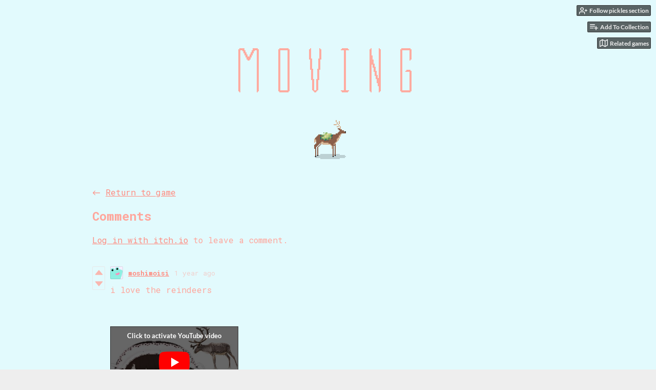

--- FILE ---
content_type: text/html
request_url: https://pickles-section.itch.io/moving/comments
body_size: 8555
content:
<!DOCTYPE HTML><html lang="en"><head><meta charset="UTF-8"/><meta content="#E2FAFD" name="theme-color"/><meta content="https://img.itch.zone/aW1hZ2UvMjI2MjIwLzEwNzIwMDcuZ2lm/originalm/B76kQv.gif" property="og:image"/><link href="https://img.itch.zone/aW1hZ2UvMjI2MjIwLzEwNzIwMDcuZ2lm/32x32%23/mczXuP.gif" rel="icon" type="image/gif"/><meta content="itch.io" property="og:site_name"/><meta content="4503599627724030" property="twitter:account_id"/><meta content="width=device-width, initial-scale=1" name="viewport"/><meta content="games/226220" name="itch:path"/><meta content="@itchio" name="twitter:site"/><meta content="Comments" name="twitter:title"/><meta content="Manipulate plants, parasitize deer, make flocks, fight monkeys. Play in your browser" name="twitter:description"/><meta content="summary_large_image" name="twitter:card"/><meta content="https://img.itch.zone/aW1hZ2UvMjI2MjIwLzEwNzIwMDcuZ2lm/508x254%23mb/HfCNA6.gif" property="twitter:image"/><meta content="@pickles_section" property="twitter:creator"/><meta content="https://pickles-section.itch.io/moving" name="twitter:url"/><title>Comments - MOVING by pickles section</title><meta name="csrf_token" value="WyJhOHAxIiwxNzY4OTE1NjA4LCJydkRaV1ZKdWhRTjg0WVgiXQ==.d2qDfbCWbtBqx3B2eJVw7HyWyhI=" /><link rel="stylesheet" href="https://static.itch.io/game.css?1768785863"/><script type="text/javascript">window.itchio_translations_url = 'https://static.itch.io/translations';</script><script src="https://static.itch.io/lib.min.js?1768785863" type="text/javascript"></script><script src="https://static.itch.io/bundle.min.js?1768785863" type="text/javascript"></script><script id="lib_react_src" data-src="https://static.itch.io/react.min.js?1768785863"></script><script src="https://static.itch.io/game.min.js?1768785863" type="text/javascript"></script><script type="text/javascript">I.current_user = null;I.subdomain = true;</script><script type="text/javascript">if (!window.location.hostname.match(/localhost/)) {      window.dataLayer = window.dataLayer || [];
      function gtag(){dataLayer.push(arguments);}
      gtag('js', new Date());
      gtag('config', "G-36R7NPBMLS", {});
      (function(d, t, s, m) {
        s = d.createElement(t);
        s.src = "https:\/\/www.googletagmanager.com\/gtag\/js?id=G-36R7NPBMLS";
        s.async = 1;
        m = d.getElementsByTagName(t)[0];
        m.parentNode.insertBefore(s, m);
      })(document, "script");
      }</script><style id="game_theme" type="text/css">:root{--itchio_ui_bg: #565a5b;--itchio_ui_bg_dark: #4f5455}.wrapper{--itchio_font_family: 'Roboto Mono';--itchio_bg_color: #E2FAFD;--itchio_bg2_color: rgba(226, 250, 253, 1);--itchio_bg2_sub: #c9e1e4;--itchio_text_color: #FFA69C;--itchio_link_color: #ff8c80;--itchio_border_color: #a3e6ee;--itchio_button_color: #ff8c80;--itchio_button_fg_color: #ffffff;--itchio_button_shadow_color: #e57266;background-color:#E2FAFD;/*! */  /* */}.inner_column{color:#FFA69C;font-family:'Roboto Mono',Lato,LatoExtended,sans-serif;background-color:rgba(226, 250, 253, 1)}.inner_column ::selection{color:#ffffff;background:#ff8c80}.inner_column ::-moz-selection{color:#ffffff;background:#ff8c80}.inner_column h1,.inner_column h2,.inner_column h3,.inner_column h4,.inner_column h5,.inner_column h6{font-family:'Roboto Mono';font-weight:bold;color:inherit}.inner_column a,.inner_column .footer a{color:#ff8c80}.inner_column .button,.inner_column .button:hover,.inner_column .button:active{background-color:#ff8c80;color:#ffffff;text-shadow:0 1px 0px #e57266}.inner_column hr{background-color:#a3e6ee}.inner_column table{border-color:#a3e6ee}.inner_column .redactor-box .redactor-toolbar li a{color:#ff8c80}.inner_column .redactor-box .redactor-toolbar li a:hover,.inner_column .redactor-box .redactor-toolbar li a:active,.inner_column .redactor-box .redactor-toolbar li a.redactor-act{background-color:#ff8c80 !important;color:#ffffff !important;text-shadow:0 1px 0px #e57266 !important}.inner_column .redactor-box .redactor-toolbar .re-button-tooltip{text-shadow:none}.game_frame{background:#c9e1e4;/*! */  /* */}.game_frame .embed_info{background-color:rgba(226, 250, 253, 0.85)}.game_loading .loader_bar .loader_bar_slider{background-color:#ff8c80}.view_game_page .reward_row,.view_game_page .bundle_row{border-color:#c9e1e4 !important}.view_game_page .game_info_panel_widget{background:rgba(201, 225, 228, 1)}.view_game_page .star_value .star_fill{color:#ff8c80}.view_game_page .rewards .quantity_input{background:rgba(249, 252, 252, 1);border-color:rgba(255, 166, 156, 0.5);color:#FFA69C}.view_game_page .right_col{display:none}.game_devlog_page li .meta_row .post_likes{border-color:#c9e1e4}.game_devlog_post_page .post_like_button{box-shadow:inset 0 0 0 1px #a3e6ee}.game_comments_widget .community_post .post_footer a,.game_comments_widget .community_post .post_footer .vote_btn,.game_comments_widget .community_post .post_header .post_date a,.game_comments_widget .community_post .post_header .edit_message{color:rgba(255, 166, 156, 0.5)}.game_comments_widget .community_post .reveal_full_post_btn{background:linear-gradient(to bottom, transparent, #E2FAFD 50%, #E2FAFD);color:#ff8c80}.game_comments_widget .community_post .post_votes{border-color:rgba(255, 166, 156, 0.2)}.game_comments_widget .community_post .post_votes .vote_btn:hover{background:rgba(255, 166, 156, 0.05)}.game_comments_widget .community_post .post_footer .vote_btn{border-color:rgba(255, 166, 156, 0.5)}.game_comments_widget .community_post .post_footer .vote_btn span{color:inherit}.game_comments_widget .community_post .post_footer .vote_btn:hover,.game_comments_widget .community_post .post_footer .vote_btn.voted{background-color:#ff8c80;color:#ffffff;text-shadow:0 1px 0px #e57266;border-color:#ff8c80}.game_comments_widget .form .redactor-box,.game_comments_widget .form .click_input,.game_comments_widget .form .forms_markdown_input_widget{border-color:rgba(255, 166, 156, 0.5);background:transparent}.game_comments_widget .form .redactor-layer,.game_comments_widget .form .redactor-toolbar,.game_comments_widget .form .click_input,.game_comments_widget .form .forms_markdown_input_widget{background:rgba(249, 252, 252, 1)}.game_comments_widget .form .forms_markdown_input_widget .markdown_toolbar button{color:inherit;opacity:0.6}.game_comments_widget .form .forms_markdown_input_widget .markdown_toolbar button:hover,.game_comments_widget .form .forms_markdown_input_widget .markdown_toolbar button:active{opacity:1;background-color:#ff8c80 !important;color:#ffffff !important;text-shadow:0 1px 0px #e57266 !important}.game_comments_widget .form .forms_markdown_input_widget .markdown_toolbar,.game_comments_widget .form .forms_markdown_input_widget li{border-color:rgba(255, 166, 156, 0.5)}.game_comments_widget .form textarea{border-color:rgba(255, 166, 156, 0.5);background:rgba(249, 252, 252, 1);color:inherit}.game_comments_widget .form .redactor-toolbar{border-color:rgba(255, 166, 156, 0.5)}.game_comments_widget .hint{color:rgba(255, 166, 156, 0.5)}.game_community_preview_widget .community_topic_row .topic_tag{background-color:#c9e1e4}.footer .svgicon,.view_game_page .more_information_toggle .svgicon{fill:#FFA69C !important}
</style><link href="https://fonts.googleapis.com/css?family=Roboto%20Mono%3A400%2C400italic%2C700%2C700italic" rel="stylesheet" type="text/css"/><link href="https://fonts.googleapis.com/css?family=Roboto%20Mono%3A400%2C400italic%2C700%2C700italic" rel="stylesheet" type="text/css"/></head><body class=" locale_en game_layout_widget layout_widget responsive no_theme_toggle" data-host="itch.io" data-page_name="game.comments"><ul id="user_tools" class="user_tools hidden"><li><a href="https://itch.io/login" data-user_id="984729" data-register_action="follow_user" data-follow_url="https://pickles-section.itch.io/-/follow?source=game" class="follow_user_btn action_btn" data-unfollow_url="https://pickles-section.itch.io/-/unfollow?source=game"><svg viewBox="0 0 24 24" stroke="currentColor" aria-hidden width="18" height="18" version="1.1" stroke-linejoin="round" stroke-linecap="round" fill="none" stroke-width="2" role="img" class="svgicon icon_user_plus on_follow"><path d="M16 21v-2a4 4 0 0 0-4-4H5a4 4 0 0 0-4 4v2"></path><circle cx="8.5" cy="7" r="4"></circle><line x1="20" y1="8" x2="20" y2="14"></line><line x1="23" y1="11" x2="17" y2="11"></line></svg><svg viewBox="0 0 24 24" stroke="currentColor" aria-hidden width="18" height="18" version="1.1" stroke-linejoin="round" stroke-linecap="round" fill="none" stroke-width="2" role="img" class="svgicon icon_user_check on_unfollow"><path d="M16 21v-2a4 4 0 0 0-4-4H5a4 4 0 0 0-4 4v2"></path><circle cx="8.5" cy="7" r="4"></circle><polyline points="17 11 19 13 23 9"></polyline></svg><span class="on_follow"><span class="full_label">Follow pickles section</span><span class="mobile_label">Follow</span></span><span class="on_unfollow"><span class="full_label">Following pickles section</span><span class="mobile_label">Following</span></span></a></li><li><a class="action_btn add_to_collection_btn" href="https://itch.io/login"><svg viewBox="0 0 24 24" stroke="currentColor" aria-hidden width="18" height="18" version="1.1" stroke-linejoin="round" stroke-linecap="round" fill="none" stroke-width="2" role="img" class="svgicon icon_collection_add2"><path d="M 1,6 H 14" /><path d="M 1,11 H 14" /><path d="m 1,16 h 9" /><path d="M 18,11 V 21" /><path d="M 13,16 H 23" /></svg><span class="full_label">Add To Collection</span><span class="mobile_label">Collection</span></a></li><li class="community_link"><a class="action_btn" href="https://pickles-section.itch.io/moving#comments"><svg viewBox="0 0 24 24" stroke="currentColor" aria-hidden width="18" height="18" version="1.1" stroke-linejoin="round" stroke-linecap="round" fill="none" stroke-width="2" role="img" class="svgicon icon_comment"><path d="M21 15a2 2 0 0 1-2 2H7l-4 4V5a2 2 0 0 1 2-2h14a2 2 0 0 1 2 2z" /></svg>Comments</a></li><li><a data-label="related_btn" href="https://itch.io/games-like/226220/moving" class="action_btn related_games_btn" target="_blank"><svg viewBox="0 0 24 24" stroke="currentColor" aria-hidden width="18" height="18" version="1.1" stroke-linejoin="round" stroke-linecap="round" fill="none" stroke-width="2" role="img" class="svgicon icon_map"><polygon points="1 6 1 22 8 18 16 22 23 18 23 2 16 6 8 2 1 6"></polygon><line x1="8" y1="2" x2="8" y2="18"></line><line x1="16" y1="6" x2="16" y2="22"></line></svg> <span class="full_label">Related games</span><span class="mobile_label">Related</span></a></li></ul><script type="text/javascript">new I.GameUserTools('#user_tools')</script><div id="wrapper" class="main wrapper"><div id="inner_column" class="inner_column size_large family_roboto-mono"><div id="header" class="header align_center has_image"><a href="https://pickles-section.itch.io/moving"><img src="https://img.itch.zone/aW1nLzEwNzIwMDguZ2lm/originalm/q3%2F5Cg.gif" alt="MOVING"/></a><h1 class="game_title" itemprop="name">MOVING</h1></div><div id="game_comments_3956876" class="game_comments_page page_widget base_widget"><p class="breadcrumbs"><a href="https://pickles-section.itch.io/moving">← <span class="text">Return to game</span></a></p><div id="game_comments_258795" class="game_comments_widget base_widget"><h2 id="comments">Comments</h2><p class="form_placeholder"><a data-register_action="comment" href="https://itch.io/login">Log in with itch.io</a> to leave a comment.</p><div id="community_topic_posts_972899" class="community_topic_posts_widget base_widget"><div id="community_post_list_5058090" class="community_post_list_widget base_widget"><div data-post="{&quot;id&quot;:9988174,&quot;user_id&quot;:3296411}" id="post-9988174" class="community_post has_vote_column"><div id="first-post" class="post_anchor"></div><div class="post_grid"><div class="post_votes"><a data-register_action="community_vote" title="Vote up" class="vote_up_btn vote_btn" href="https://itch.io/login"><svg viewBox="0 0 24 24" height="20" aria-hidden class="svgicon icon_vote_up" width="20" role="img" version="1.1"><polygon points="2 18 12 6 22 18" /></svg></a> <a data-register_action="community_vote" title="Vote down" class="vote_down_btn vote_btn" href="https://itch.io/login"><svg viewBox="0 0 24 24" height="20" aria-hidden class="svgicon icon_vote_down" width="20" role="img" version="1.1"><polygon points="2 6 12 18 22 6" /></svg></a></div><a class="avatar_container" href="https://itch.io/profile/moshimoisi"><div class="post_avatar" style="background-image: url(/static/images/frog-cyan.png)"></div></a><div class="post_header"><span class="post_author"><a href="https://itch.io/profile/moshimoisi">moshimoisi</a></span><span class="post_date" title="2024-05-26 20:45:06"><a href="https://itch.io/post/9988174">1 year ago</a></span><span class="vote_counts"></span></div><div class="post_content"><div dir="auto" class="post_body user_formatted"><p>i love the reindeers<br><br><br></p><div><button itchio aria-label="Click to activate YouTube embed" type="button" class="embed_preload youtube_preload" data-embed_code="&lt;iframe width=&quot;500&quot; height=&quot;281&quot; src=&quot;//www.youtube.com/embed/3lFCxFX_Xdg&quot; frameborder=&quot;0&quot; allowfullscreen=&quot;&quot;&gt;&lt;/iframe&gt;" style="width: 250px; height: 140px; background: url(https://i.ytimg.com/vi/3lFCxFX_Xdg/hqdefault.jpg) 50% 50% no-repeat; background-size: cover"></button></div></div><div class="post_footer"><a data-register_action="community_reply" class="post_action reply_btn" href="https://itch.io/login">Reply</a></div></div></div></div><div data-post="{&quot;id&quot;:9178584,&quot;user_id&quot;:1976639}" id="post-9178584" class="community_post has_vote_column"><div class="post_grid"><div class="post_votes"><a data-register_action="community_vote" title="Vote up" class="vote_up_btn vote_btn" href="https://itch.io/login"><svg viewBox="0 0 24 24" height="20" aria-hidden class="svgicon icon_vote_up" width="20" role="img" version="1.1"><polygon points="2 18 12 6 22 18" /></svg></a> <a data-register_action="community_vote" title="Vote down" class="vote_down_btn vote_btn" href="https://itch.io/login"><svg viewBox="0 0 24 24" height="20" aria-hidden class="svgicon icon_vote_down" width="20" role="img" version="1.1"><polygon points="2 6 12 18 22 6" /></svg></a></div><a class="avatar_container" href="https://itch.io/profile/talonoblivion"><div class="post_avatar" style="background-image: url(/static/images/frog-blue.png)"></div></a><div class="post_header"><span class="post_author"><a href="https://itch.io/profile/talonoblivion">talon.oblivion</a></span><span class="post_date" title="2024-01-11 03:29:51"><a href="https://itch.io/post/9178584">2 years ago</a></span><span class="vote_counts"></span></div><div class="post_content"><div dir="auto" class="post_body user_formatted"><p>Such a sweet experience &lt;3</p></div><div class="post_footer"><a data-register_action="community_reply" class="post_action reply_btn" href="https://itch.io/login">Reply</a></div></div></div></div><div data-post="{&quot;id&quot;:2221951,&quot;user_id&quot;:3615405}" id="post-2221951" class="community_post has_vote_column"><div class="post_grid"><div class="post_votes"><a data-register_action="community_vote" title="Vote up" class="vote_up_btn vote_btn" href="https://itch.io/login"><svg viewBox="0 0 24 24" height="20" aria-hidden class="svgicon icon_vote_up" width="20" role="img" version="1.1"><polygon points="2 18 12 6 22 18" /></svg></a> <a data-register_action="community_vote" title="Vote down" class="vote_down_btn vote_btn" href="https://itch.io/login"><svg viewBox="0 0 24 24" height="20" aria-hidden class="svgicon icon_vote_down" width="20" role="img" version="1.1"><polygon points="2 6 12 18 22 6" /></svg></a></div><a class="avatar_container" href="https://itch.io/profile/techbros"><div class="post_avatar" style="background-image: url(https://img.itch.zone/aW1nLzQ4NzEwNjMucG5n/25x25%23/1DPJU6.png)"></div></a><div class="post_header"><span class="post_author"><a href="https://itch.io/profile/techbros">Techbro</a></span><span class="post_date" title="2020-11-21 17:08:44"><a href="https://itch.io/post/2221951">5 years ago</a></span><span class="vote_counts"><span class="upvotes">(+1)</span></span></div><div class="post_content"><div dir="auto" class="post_body user_formatted"><p>Dam I dont know why this game got me in a good mood thumbs up for you</p></div><div class="post_footer"><a data-register_action="community_reply" class="post_action reply_btn" href="https://itch.io/login">Reply</a></div></div></div></div><div data-post="{&quot;id&quot;:1950665,&quot;user_id&quot;:1117250}" id="post-1950665" class="community_post has_vote_column"><div class="post_grid"><div class="post_votes"><a data-register_action="community_vote" title="Vote up" class="vote_up_btn vote_btn" href="https://itch.io/login"><svg viewBox="0 0 24 24" height="20" aria-hidden class="svgicon icon_vote_up" width="20" role="img" version="1.1"><polygon points="2 18 12 6 22 18" /></svg></a> <a data-register_action="community_vote" title="Vote down" class="vote_down_btn vote_btn" href="https://itch.io/login"><svg viewBox="0 0 24 24" height="20" aria-hidden class="svgicon icon_vote_down" width="20" role="img" version="1.1"><polygon points="2 6 12 18 22 6" /></svg></a></div><a class="avatar_container" href="https://itch.io/profile/cinekid"><div class="post_avatar" style="background-image: url(/static/images/frog.png)"></div></a><div class="post_header"><span class="post_author"><a href="https://itch.io/profile/cinekid">Cinekid</a></span><span class="post_date" title="2020-08-31 16:30:44"><a href="https://itch.io/post/1950665">5 years ago</a></span><span class="vote_counts"><span class="upvotes">(+1)</span></span></div><div class="post_content"><div dir="auto" class="post_body user_formatted"><p>Hi, is there any way I can get in touch with you? Would like to show this game at my festival. I can be reached at w.janssen@cinekid.nl Hope to hear from you</p></div><div class="post_footer"><a data-register_action="community_reply" class="post_action reply_btn" href="https://itch.io/login">Reply</a></div></div></div></div><div data-post="{&quot;id&quot;:885965,&quot;user_id&quot;:138960}" id="post-885965" class="community_post has_vote_column"><div class="post_grid"><div class="post_votes"><a data-register_action="community_vote" title="Vote up" class="vote_up_btn vote_btn" href="https://itch.io/login"><svg viewBox="0 0 24 24" height="20" aria-hidden class="svgicon icon_vote_up" width="20" role="img" version="1.1"><polygon points="2 18 12 6 22 18" /></svg></a> <a data-register_action="community_vote" title="Vote down" class="vote_down_btn vote_btn" href="https://itch.io/login"><svg viewBox="0 0 24 24" height="20" aria-hidden class="svgicon icon_vote_down" width="20" role="img" version="1.1"><polygon points="2 6 12 18 22 6" /></svg></a></div><a class="avatar_container" href="https://itch.io/profile/komehara"><div class="post_avatar" style="background-image: url(https://img.itch.zone/aW1nLzE5ODYzNzYuanBlZw==/25x25%23/MM8B2O.jpeg)"></div></a><div class="post_header"><span class="post_author"><a href="https://itch.io/profile/komehara">komehara</a></span><span class="post_date" title="2019-08-09 15:52:43"><a href="https://itch.io/post/885965">6 years ago</a></span><span class="vote_counts"><span class="upvotes">(+2)</span></span></div><div class="post_content"><div dir="auto" class="post_body user_formatted"><p>Nice work!</p><p>Behind the narrative scene I saw a small RTS/tactical aspect in the management of deers and the &quot;fights&quot;. I managed to spare more deers by quickly running away from the spear and target the monkeys near the edge of the screen (the GIF shows this a little already).<br></p></div><div class="post_footer"><a data-register_action="community_reply" class="post_action reply_btn" href="https://itch.io/login">Reply</a></div></div></div></div><div data-post="{&quot;id&quot;:380636,&quot;user_id&quot;:570523}" id="post-380636" class="community_post has_vote_column"><div class="post_grid"><div class="post_votes"><a data-register_action="community_vote" title="Vote up" class="vote_up_btn vote_btn" href="https://itch.io/login"><svg viewBox="0 0 24 24" height="20" aria-hidden class="svgicon icon_vote_up" width="20" role="img" version="1.1"><polygon points="2 18 12 6 22 18" /></svg></a> <a data-register_action="community_vote" title="Vote down" class="vote_down_btn vote_btn" href="https://itch.io/login"><svg viewBox="0 0 24 24" height="20" aria-hidden class="svgicon icon_vote_down" width="20" role="img" version="1.1"><polygon points="2 6 12 18 22 6" /></svg></a></div><a class="avatar_container" href="https://itch.io/profile/mrbobbly"><div class="post_avatar" style="background-image: url(https://img.itch.zone/aW1nLzEzNjA5Mzk0LnBuZw==/25x25%23/uzjPQe.png)"></div></a><div class="post_header"><span class="post_author"><a href="https://itch.io/profile/mrbobbly">MrBobbly</a></span><span class="post_date" title="2018-03-15 22:17:35"><a href="https://itch.io/post/380636">7 years ago</a></span><span class="vote_counts"></span></div><div class="post_content"><div dir="auto" class="post_body user_formatted"><p>What a cool game. It was so peaceful and relaxing, yet violent!</p><p></p><div><button itchio aria-label="Click to activate YouTube embed" type="button" class="embed_preload youtube_preload" data-embed_code="&lt;iframe width=&quot;500&quot; height=&quot;281&quot; src=&quot;//www.youtube.com/embed/lPYLOC_XyZs&quot; frameborder=&quot;0&quot; allowfullscreen=&quot;&quot;&gt;&lt;/iframe&gt;" style="width: 250px; height: 140px; background: url(https://i.ytimg.com/vi/lPYLOC_XyZs/hqdefault.jpg) 50% 50% no-repeat; background-size: cover"></button></div></div><div class="post_footer"><a data-register_action="community_reply" class="post_action reply_btn" href="https://itch.io/login">Reply</a></div></div></div></div><div data-post="{&quot;id&quot;:380028,&quot;user_id&quot;:310}" id="post-380028" class="community_post has_replies has_vote_column"><div class="post_grid"><div class="post_votes"><a data-register_action="community_vote" title="Vote up" class="vote_up_btn vote_btn" href="https://itch.io/login"><svg viewBox="0 0 24 24" height="20" aria-hidden class="svgicon icon_vote_up" width="20" role="img" version="1.1"><polygon points="2 18 12 6 22 18" /></svg></a> <a data-register_action="community_vote" title="Vote down" class="vote_down_btn vote_btn" href="https://itch.io/login"><svg viewBox="0 0 24 24" height="20" aria-hidden class="svgicon icon_vote_down" width="20" role="img" version="1.1"><polygon points="2 6 12 18 22 6" /></svg></a></div><a class="avatar_container" href="https://itch.io/profile/tinyworlds"><div class="post_avatar" style="background-image: url(https://img.itch.zone/aW1nLzY3NTMzNzYucG5n/25x25%23/EME71d.png)"></div></a><div class="post_header"><span class="post_author"><a href="https://itch.io/profile/tinyworlds">Tiny Worlds</a></span><span class="post_date" title="2018-03-14 21:20:41"><a href="https://itch.io/post/380028">7 years ago</a></span><span class="vote_counts"></span></div><div class="post_content"><div dir="auto" class="post_body user_formatted"><p>Beautiful game! It&#x27;s just my interpretation, but it felt like the game described our relationship with nature, how we destroy it&#x27;s balance.</p></div><div class="post_footer"><a data-register_action="community_reply" class="post_action reply_btn" href="https://itch.io/login">Reply</a></div></div></div></div><div class="community_post_replies top_level_replies"><div data-post="{&quot;id&quot;:564990,&quot;user_id&quot;:215459}" id="post-564990" class="community_post is_deleted disabled deleted has_vote_column is_reply"><div class="post_grid"><div class="post_votes"><a data-register_action="community_vote" title="Vote up" class="vote_up_btn vote_btn" href="https://itch.io/login"><svg viewBox="0 0 24 24" height="20" aria-hidden class="svgicon icon_vote_up" width="20" role="img" version="1.1"><polygon points="2 18 12 6 22 18" /></svg></a> <a data-register_action="community_vote" title="Vote down" class="vote_down_btn vote_btn" href="https://itch.io/login"><svg viewBox="0 0 24 24" height="20" aria-hidden class="svgicon icon_vote_down" width="20" role="img" version="1.1"><polygon points="2 6 12 18 22 6" /></svg></a></div><div class="avatar_container"><div class="post_avatar" style="background-image: url(https://static.itch.io/images/frog-sad.svg)"></div></div><div class="post_header"><span class="post_author"><strong class="name_placeholder">Deleted post</strong></span><span class="post_date" title="2018-10-09 08:18:50"><a href="https://itch.io/post/564990">7 years ago</a></span></div><div class="post_content"><div class="post_body"><em class="deleted_message">Deleted <span class="2018-10-21 05:14:39">7 years ago</span></em></div><div class="post_footer"><a data-register_action="community_reply" class="post_action reply_btn" href="https://itch.io/login">Reply</a></div></div></div></div></div><div data-post="{&quot;id&quot;:378906,&quot;user_id&quot;:183171}" id="post-378906" class="community_post has_vote_column"><div class="post_grid"><div class="post_votes"><a data-register_action="community_vote" title="Vote up" class="vote_up_btn vote_btn" href="https://itch.io/login"><svg viewBox="0 0 24 24" height="20" aria-hidden class="svgicon icon_vote_up" width="20" role="img" version="1.1"><polygon points="2 18 12 6 22 18" /></svg></a> <a data-register_action="community_vote" title="Vote down" class="vote_down_btn vote_btn" href="https://itch.io/login"><svg viewBox="0 0 24 24" height="20" aria-hidden class="svgicon icon_vote_down" width="20" role="img" version="1.1"><polygon points="2 6 12 18 22 6" /></svg></a></div><a class="avatar_container" href="https://itch.io/profile/pecanyoutube"><div class="post_avatar" style="background-image: url(https://img.itch.zone/aW1nLzExMjgwODkzLnBuZw==/25x25%23/sxvLy6.png)"></div></a><div class="post_header"><span class="post_author"><a href="https://itch.io/profile/pecanyoutube">Pecanyoutube</a></span><span class="post_date" title="2018-03-13 02:16:10"><a href="https://itch.io/post/378906">7 years ago</a></span><span class="vote_counts"></span></div><div class="post_content"><div dir="auto" class="post_body user_formatted"><p>Really cool idea for a game! Really cool art and music even though the game itself was very evil lol those poor deer...&nbsp;</p><div><button itchio aria-label="Click to activate YouTube embed" type="button" class="embed_preload youtube_preload" data-embed_code="&lt;iframe width=&quot;500&quot; height=&quot;281&quot; src=&quot;//www.youtube.com/embed/3Dm-pnIjwo4&quot; frameborder=&quot;0&quot; allowfullscreen=&quot;&quot;&gt;&lt;/iframe&gt;" style="width: 250px; height: 140px; background: url(https://i.ytimg.com/vi/3Dm-pnIjwo4/hqdefault.jpg) 50% 50% no-repeat; background-size: cover"></button></div></div><div class="post_footer"><a data-register_action="community_reply" class="post_action reply_btn" href="https://itch.io/login">Reply</a></div></div></div></div><div data-post="{&quot;id&quot;:372058,&quot;user_id&quot;:979217}" id="post-372058" class="community_post has_vote_column"><div class="post_grid"><div class="post_votes"><a data-register_action="community_vote" title="Vote up" class="vote_up_btn vote_btn" href="https://itch.io/login"><svg viewBox="0 0 24 24" height="20" aria-hidden class="svgicon icon_vote_up" width="20" role="img" version="1.1"><polygon points="2 18 12 6 22 18" /></svg></a> <a data-register_action="community_vote" title="Vote down" class="vote_down_btn vote_btn" href="https://itch.io/login"><svg viewBox="0 0 24 24" height="20" aria-hidden class="svgicon icon_vote_down" width="20" role="img" version="1.1"><polygon points="2 6 12 18 22 6" /></svg></a></div><a class="avatar_container" href="https://itch.io/profile/gubbz"><div class="post_avatar" style="background-image: url(/static/images/frog-red.png)"></div></a><div class="post_header"><span class="post_author"><a href="https://itch.io/profile/gubbz">Gubbz</a></span><span class="post_date" title="2018-03-04 00:56:59"><a href="https://itch.io/post/372058">7 years ago</a></span><span class="vote_counts"><span class="upvotes">(+1)</span></span></div><div class="post_content"><div dir="auto" class="post_body user_formatted"><p>I loved this! It was a beautiful game and very easy to play. I liked how everything tied itself together at the end. Nearly got me there :)&nbsp;</p><div><button itchio aria-label="Click to activate YouTube embed" type="button" class="embed_preload youtube_preload" data-embed_code="&lt;iframe width=&quot;500&quot; height=&quot;281&quot; src=&quot;//www.youtube.com/embed/hdDANKD9lNc&quot; frameborder=&quot;0&quot; allowfullscreen=&quot;&quot;&gt;&lt;/iframe&gt;" style="width: 250px; height: 140px; background: url(https://i.ytimg.com/vi/hdDANKD9lNc/hqdefault.jpg) 50% 50% no-repeat; background-size: cover"></button></div></div><div class="post_footer"><a data-register_action="community_reply" class="post_action reply_btn" href="https://itch.io/login">Reply</a></div></div></div></div><div data-post="{&quot;id&quot;:370655,&quot;user_id&quot;:997301}" id="post-370655" class="community_post has_vote_column"><div class="post_grid"><div class="post_votes"><a data-register_action="community_vote" title="Vote up" class="vote_up_btn vote_btn" href="https://itch.io/login"><svg viewBox="0 0 24 24" height="20" aria-hidden class="svgicon icon_vote_up" width="20" role="img" version="1.1"><polygon points="2 18 12 6 22 18" /></svg></a> <a data-register_action="community_vote" title="Vote down" class="vote_down_btn vote_btn" href="https://itch.io/login"><svg viewBox="0 0 24 24" height="20" aria-hidden class="svgicon icon_vote_down" width="20" role="img" version="1.1"><polygon points="2 6 12 18 22 6" /></svg></a></div><a class="avatar_container" href="https://itch.io/profile/tryme2004"><div class="post_avatar" style="background-image: url(/static/images/frog-cyan.png)"></div></a><div class="post_header"><span class="post_author"><a href="https://itch.io/profile/tryme2004">tryme2004</a></span><span class="post_date" title="2018-03-01 23:19:12"><a href="https://itch.io/post/370655">7 years ago</a></span><span class="vote_counts"><span class="upvotes">(+1)</span></span></div><div class="post_content"><div dir="auto" class="post_body user_formatted"><p>Wonderfully put together. I enjoyed the simple story, and how it all came together in the end - in this sort of time-loop. The art style is beautiful, and I liked the moderate controls to join the two together. Overall, I would say this game is very well done, and I loved this game. I recommend anyone who is to come across this game.. play it.</p></div><div class="post_footer"><a data-register_action="community_reply" class="post_action reply_btn" href="https://itch.io/login">Reply</a></div></div></div></div><div data-post="{&quot;id&quot;:370580,&quot;user_id&quot;:689390}" id="post-370580" class="community_post has_vote_column"><div class="post_grid"><div class="post_votes"><a data-register_action="community_vote" title="Vote up" class="vote_up_btn vote_btn" href="https://itch.io/login"><svg viewBox="0 0 24 24" height="20" aria-hidden class="svgicon icon_vote_up" width="20" role="img" version="1.1"><polygon points="2 18 12 6 22 18" /></svg></a> <a data-register_action="community_vote" title="Vote down" class="vote_down_btn vote_btn" href="https://itch.io/login"><svg viewBox="0 0 24 24" height="20" aria-hidden class="svgicon icon_vote_down" width="20" role="img" version="1.1"><polygon points="2 6 12 18 22 6" /></svg></a></div><a class="avatar_container" href="https://itch.io/profile/lotophagia"><div class="post_avatar" style="background-image: url(/static/images/frog.png)"></div></a><div class="post_header"><span class="post_author"><a href="https://itch.io/profile/lotophagia">Lotophagia</a></span><span class="post_date" title="2018-03-01 21:21:12"><a href="https://itch.io/post/370580">7 years ago</a></span><span class="vote_counts"><span class="upvotes">(+1)</span></span></div><div class="post_content"><div dir="auto" class="post_body user_formatted"><p>A very beautiful game, with an interesting look at nature and how it can work... I get reminded of some aspects of the show Mushi-shi, in terms of how it&#x27;s adressed and the use of parasitic plants? Not shown as necessarily a scary or bad thing but just... hey, here&#x27;s how nature works, and it has its own sort of beauty to it. It&#x27;s very thoughtful, and I enjoyed it a lot!<br></p></div><div class="post_footer"><a data-register_action="community_reply" class="post_action reply_btn" href="https://itch.io/login">Reply</a></div></div></div></div><div data-post="{&quot;id&quot;:369957,&quot;user_id&quot;:879732}" id="post-369957" class="community_post has_vote_column"><div class="post_grid"><div class="post_votes"><a data-register_action="community_vote" title="Vote up" class="vote_up_btn vote_btn" href="https://itch.io/login"><svg viewBox="0 0 24 24" height="20" aria-hidden class="svgicon icon_vote_up" width="20" role="img" version="1.1"><polygon points="2 18 12 6 22 18" /></svg></a> <a data-register_action="community_vote" title="Vote down" class="vote_down_btn vote_btn" href="https://itch.io/login"><svg viewBox="0 0 24 24" height="20" aria-hidden class="svgicon icon_vote_down" width="20" role="img" version="1.1"><polygon points="2 6 12 18 22 6" /></svg></a></div><a class="avatar_container" href="https://itch.io/profile/izached"><div class="post_avatar" style="background-image: url(https://img.itch.zone/aW1hZ2UyL3VzZXIvODc5NzMyLzk1MDI4OS5wbmc=/25x25%23/pWVQ8R.png)"></div></a><div class="post_header"><span class="post_author"><a href="https://itch.io/profile/izached">iZached</a></span><span class="post_date" title="2018-03-01 04:50:18"><a href="https://itch.io/post/369957">7 years ago</a></span><span class="vote_counts"><span class="upvotes">(+1)</span></span></div><div class="post_content"><div dir="auto" class="post_body user_formatted"><p>I made a video of it (3:22) and I liked it. It is pretty good-looking, the colors are just mixed very well, and the gaming art is entertaining! With the music and everything, it is really smooth.</p><p></p><div><button itchio aria-label="Click to activate YouTube embed" type="button" class="embed_preload youtube_preload" data-embed_code="&lt;iframe width=&quot;500&quot; height=&quot;281&quot; src=&quot;//www.youtube.com/embed/tm-LK2F5WL4&quot; frameborder=&quot;0&quot; allowfullscreen=&quot;&quot;&gt;&lt;/iframe&gt;" style="width: 250px; height: 140px; background: url(https://i.ytimg.com/vi/tm-LK2F5WL4/hqdefault.jpg) 50% 50% no-repeat; background-size: cover"></button></div></div><div class="post_footer"><a data-register_action="community_reply" class="post_action reply_btn" href="https://itch.io/login">Reply</a></div></div></div></div><div data-post="{&quot;id&quot;:367446,&quot;user_id&quot;:980841}" id="post-367446" class="community_post has_vote_column"><div class="post_grid"><div class="post_votes"><a data-register_action="community_vote" title="Vote up" class="vote_up_btn vote_btn" href="https://itch.io/login"><svg viewBox="0 0 24 24" height="20" aria-hidden class="svgicon icon_vote_up" width="20" role="img" version="1.1"><polygon points="2 18 12 6 22 18" /></svg></a> <a data-register_action="community_vote" title="Vote down" class="vote_down_btn vote_btn" href="https://itch.io/login"><svg viewBox="0 0 24 24" height="20" aria-hidden class="svgicon icon_vote_down" width="20" role="img" version="1.1"><polygon points="2 6 12 18 22 6" /></svg></a></div><a class="avatar_container" href="https://itch.io/profile/dumpling-buddies"><div class="post_avatar" style="background-image: url(https://img.itch.zone/aW1hZ2UyL3VzZXIvOTgwODQxLzEwNjU4NjMuanBn/25x25%23/EEdkMB.jpg)"></div></a><div class="post_header"><span class="post_author"><a href="https://itch.io/profile/dumpling-buddies">dumpling buddies</a></span><span class="post_date" title="2018-02-26 01:00:36"><a href="https://itch.io/post/367446">7 years ago</a></span><span class="vote_counts"><span class="upvotes">(+1)</span></span></div><div class="post_content"><div dir="auto" class="post_body user_formatted"><p>The styling of the game is so pretty and with the soundtrack to accompany the play is just wonderful and soothing, keep up the good work ;))</p></div><div class="post_footer"><a data-register_action="community_reply" class="post_action reply_btn" href="https://itch.io/login">Reply</a></div></div></div></div><div data-post="{&quot;id&quot;:366260,&quot;user_id&quot;:567360}" id="post-366260" class="community_post has_vote_column"><div class="post_grid"><div class="post_votes"><a data-register_action="community_vote" title="Vote up" class="vote_up_btn vote_btn" href="https://itch.io/login"><svg viewBox="0 0 24 24" height="20" aria-hidden class="svgicon icon_vote_up" width="20" role="img" version="1.1"><polygon points="2 18 12 6 22 18" /></svg></a> <a data-register_action="community_vote" title="Vote down" class="vote_down_btn vote_btn" href="https://itch.io/login"><svg viewBox="0 0 24 24" height="20" aria-hidden class="svgicon icon_vote_down" width="20" role="img" version="1.1"><polygon points="2 6 12 18 22 6" /></svg></a></div><a class="avatar_container" href="https://itch.io/profile/four-mile-circus"><div class="post_avatar" style="background-image: url(https://img.itch.zone/aW1hZ2UyL3VzZXIvNTY3MzYwLzY4NjQ1Ni5qcGc=/25x25%23/TyuJ0q.jpg)"></div></a><div class="post_header"><span class="post_author"><a href="https://itch.io/profile/four-mile-circus">Four Mile Circus</a></span><span class="post_date" title="2018-02-24 12:00:44"><a href="https://itch.io/post/366260">7 years ago</a></span><span class="vote_counts"><span class="upvotes">(+1)</span><span class="downvotes">(-2)</span></span></div><div class="post_content"><div dir="auto" class="post_body user_formatted"><p>Hello again, i review games that I&nbsp;like on Itch each week and included your game in this weeks episode, I hope you don&#x27;t mind, thanks again!</p><p></p><div><button itchio aria-label="Click to activate YouTube embed" type="button" class="embed_preload youtube_preload" data-embed_code="&lt;iframe width=&quot;500&quot; height=&quot;281&quot; src=&quot;//www.youtube.com/embed/ZTDpM8FYKwM&quot; frameborder=&quot;0&quot; allowfullscreen=&quot;&quot;&gt;&lt;/iframe&gt;" style="width: 250px; height: 140px; background: url(https://i.ytimg.com/vi/ZTDpM8FYKwM/hqdefault.jpg) 50% 50% no-repeat; background-size: cover"></button></div></div><div class="post_footer"><a data-register_action="community_reply" class="post_action reply_btn" href="https://itch.io/login">Reply</a></div></div></div></div><div data-post="{&quot;id&quot;:363932,&quot;user_id&quot;:567360}" id="post-363932" class="community_post has_replies has_vote_column"><div id="last-post" class="post_anchor"></div><div class="post_grid"><div class="post_votes"><a data-register_action="community_vote" title="Vote up" class="vote_up_btn vote_btn" href="https://itch.io/login"><svg viewBox="0 0 24 24" height="20" aria-hidden class="svgicon icon_vote_up" width="20" role="img" version="1.1"><polygon points="2 18 12 6 22 18" /></svg></a> <a data-register_action="community_vote" title="Vote down" class="vote_down_btn vote_btn" href="https://itch.io/login"><svg viewBox="0 0 24 24" height="20" aria-hidden class="svgicon icon_vote_down" width="20" role="img" version="1.1"><polygon points="2 6 12 18 22 6" /></svg></a></div><a class="avatar_container" href="https://itch.io/profile/four-mile-circus"><div class="post_avatar" style="background-image: url(https://img.itch.zone/aW1hZ2UyL3VzZXIvNTY3MzYwLzY4NjQ1Ni5qcGc=/25x25%23/TyuJ0q.jpg)"></div></a><div class="post_header"><span class="post_author"><a href="https://itch.io/profile/four-mile-circus">Four Mile Circus</a></span><span class="post_date" title="2018-02-20 21:38:27"><a href="https://itch.io/post/363932">7 years ago</a></span><span class="vote_counts"><span class="upvotes">(+2)</span><span class="downvotes">(-1)</span></span></div><div class="post_content"><div dir="auto" class="post_body user_formatted"><p>Beautiful game, i love the idea behind it and the styling of the game, music goes perfectly too. Thanks!</p></div><div class="post_footer"><a data-register_action="community_reply" class="post_action reply_btn" href="https://itch.io/login">Reply</a></div></div></div></div><div class="community_post_replies top_level_replies"><div data-post="{&quot;id&quot;:364237,&quot;user_id&quot;:984729}" id="post-364237" class="community_post has_replies has_vote_column is_reply"><div class="post_grid"><div class="post_votes"><a data-register_action="community_vote" title="Vote up" class="vote_up_btn vote_btn" href="https://itch.io/login"><svg viewBox="0 0 24 24" height="20" aria-hidden class="svgicon icon_vote_up" width="20" role="img" version="1.1"><polygon points="2 18 12 6 22 18" /></svg></a> <a data-register_action="community_vote" title="Vote down" class="vote_down_btn vote_btn" href="https://itch.io/login"><svg viewBox="0 0 24 24" height="20" aria-hidden class="svgicon icon_vote_down" width="20" role="img" version="1.1"><polygon points="2 6 12 18 22 6" /></svg></a></div><a class="avatar_container" href="https://itch.io/profile/pickles-section"><div class="post_avatar" style="background-image: url(https://img.itch.zone/aW1hZ2UyL3VzZXIvOTg0NzI5LzEwNzE5MzIucG5n/25x25%23/DoeuTd.png)"></div></a><div class="post_header"><span class="post_author"><a href="https://itch.io/profile/pickles-section">pickles section</a></span><span class="post_date" title="2018-02-21 06:43:50"><a href="https://itch.io/post/364237">7 years ago</a></span><span class="vote_counts"><span class="upvotes">(+1)</span></span></div><div class="post_content"><div dir="auto" class="post_body user_formatted"><p>Thanks! Very glad!</p></div><div class="post_footer"><a data-register_action="community_reply" class="post_action reply_btn" href="https://itch.io/login">Reply</a></div></div></div></div><div class="community_post_replies"><div data-post="{&quot;id&quot;:368363,&quot;user_id&quot;:127561}" id="post-368363" class="community_post has_vote_column is_reply"><div class="post_grid"><div class="post_votes"><a data-register_action="community_vote" title="Vote up" class="vote_up_btn vote_btn" href="https://itch.io/login"><svg viewBox="0 0 24 24" height="20" aria-hidden class="svgicon icon_vote_up" width="20" role="img" version="1.1"><polygon points="2 18 12 6 22 18" /></svg></a> <a data-register_action="community_vote" title="Vote down" class="vote_down_btn vote_btn" href="https://itch.io/login"><svg viewBox="0 0 24 24" height="20" aria-hidden class="svgicon icon_vote_down" width="20" role="img" version="1.1"><polygon points="2 6 12 18 22 6" /></svg></a></div><a class="avatar_container" href="https://itch.io/profile/the-squirrel-reviews"><div class="post_avatar" style="background-image: url(https://img.itch.zone/aW1hZ2UyL3VzZXIvMTI3NTYxLzEwNzU4OTUucG5n/25x25%23/n1x2aG.png)"></div></a><div class="post_header"><span class="post_author"><a href="https://itch.io/profile/the-squirrel-reviews">The Squirrel Reviews</a></span><span class="post_date" title="2018-02-27 15:08:58"><a href="https://itch.io/post/368363">7 years ago</a></span> <span class="edit_message">(2 edits)</span> <span class="vote_counts"></span></div><div class="post_content"><div dir="auto" class="post_body user_formatted"><p>Hello I am Joshua W. from <a href="http://thesquirrelreviews.com" rel="nofollow noopener" referrerpolicy="origin">the Squirrel Reviews</a>. I was hoping to review this game for our new Indie game Spotlight. I love your game and would like to ask you to send me some in game screen shots so I could include them in the review.&nbsp;</p>
<p>Thanks,</p><p>P.S. my email is admin@thesquirrelreviews.com</p>
<p>Joshua W.</p></div><div class="post_footer"><a data-register_action="community_reply" class="post_action reply_btn" href="https://itch.io/login">Reply</a></div></div></div></div></div></div><script id="vote_counts_tpl" type="text/template"><% if (up_score > 0) { %><span class="upvotes">(+{{up_score}})</span><% } %><% if (down_score > 0) { %><span class="downvotes">(-{{down_score}})</span><% } %></script></div></div></div></div><div id="view_game_footer" class="footer"><a class="icon_logo" href="https://itch.io/"><svg viewBox="0 0 262.728 235.452" height="17" aria-hidden class="svgicon icon_itchio_new" width="20" role="img" version="1.1"><path d="M31.99 1.365C21.287 7.72.2 31.945 0 38.298v10.516C0 62.144 12.46 73.86 23.773 73.86c13.584 0 24.902-11.258 24.903-24.62 0 13.362 10.93 24.62 24.515 24.62 13.586 0 24.165-11.258 24.165-24.62 0 13.362 11.622 24.62 25.207 24.62h.246c13.586 0 25.208-11.258 25.208-24.62 0 13.362 10.58 24.62 24.164 24.62 13.585 0 24.515-11.258 24.515-24.62 0 13.362 11.32 24.62 24.903 24.62 11.313 0 23.773-11.714 23.773-25.046V38.298c-.2-6.354-21.287-30.58-31.988-36.933C180.118.197 157.056-.005 122.685 0c-34.37.003-81.228.54-90.697 1.365zm65.194 66.217a28.025 28.025 0 0 1-4.78 6.155c-5.128 5.014-12.157 8.122-19.906 8.122a28.482 28.482 0 0 1-19.948-8.126c-1.858-1.82-3.27-3.766-4.563-6.032l-.006.004c-1.292 2.27-3.092 4.215-4.954 6.037a28.5 28.5 0 0 1-19.948 8.12c-.934 0-1.906-.258-2.692-.528-1.092 11.372-1.553 22.24-1.716 30.164l-.002.045c-.02 4.024-.04 7.333-.06 11.93.21 23.86-2.363 77.334 10.52 90.473 19.964 4.655 56.7 6.775 93.555 6.788h.006c36.854-.013 73.59-2.133 93.554-6.788 12.883-13.14 10.31-66.614 10.52-90.474-.022-4.596-.04-7.905-.06-11.93l-.003-.045c-.162-7.926-.623-18.793-1.715-30.165-.786.27-1.757.528-2.692.528a28.5 28.5 0 0 1-19.948-8.12c-1.862-1.822-3.662-3.766-4.955-6.037l-.006-.004c-1.294 2.266-2.705 4.213-4.563 6.032a28.48 28.48 0 0 1-19.947 8.125c-7.748 0-14.778-3.11-19.906-8.123a28.025 28.025 0 0 1-4.78-6.155 27.99 27.99 0 0 1-4.736 6.155 28.49 28.49 0 0 1-19.95 8.124c-.27 0-.54-.012-.81-.02h-.007c-.27.008-.54.02-.813.02a28.49 28.49 0 0 1-19.95-8.123 27.992 27.992 0 0 1-4.736-6.155zm-20.486 26.49l-.002.01h.015c8.113.017 15.32 0 24.25 9.746 7.028-.737 14.372-1.105 21.722-1.094h.006c7.35-.01 14.694.357 21.723 1.094 8.93-9.747 16.137-9.73 24.25-9.746h.014l-.002-.01c3.833 0 19.166 0 29.85 30.007L210 165.244c8.504 30.624-2.723 31.373-16.727 31.4-20.768-.773-32.267-15.855-32.267-30.935-11.496 1.884-24.907 2.826-38.318 2.827h-.006c-13.412 0-26.823-.943-38.318-2.827 0 15.08-11.5 30.162-32.267 30.935-14.004-.027-25.23-.775-16.726-31.4L46.85 124.08c10.684-30.007 26.017-30.007 29.85-30.007zm45.985 23.582v.006c-.02.02-21.863 20.08-25.79 27.215l14.304-.573v12.474c0 .584 5.74.346 11.486.08h.006c5.744.266 11.485.504 11.485-.08v-12.474l14.304.573c-3.928-7.135-25.79-27.215-25.79-27.215v-.006l-.003.002z"/></svg></a><a href="https://itch.io/">itch.io</a><span class="dot">·</span><a href="https://pickles-section.itch.io">View all by pickles section</a><span class="dot">·</span><a href="javascript:void(0);" class="report_game_btn" data-lightbox_url="https://pickles-section.itch.io/moving/report">Report</a><span class="dot">·</span><a href="javascript:void(0);" class="embed_game_btn" data-lightbox_url="https://pickles-section.itch.io/moving/embed">Embed</a></div></div></div><script type="text/javascript">I.setup_layout()</script><script id="loading_lightbox_tpl" type="text/template"><div class="lightbox loading_lightbox" aria-live="polite"><div class="loader_outer"><div class="loader_label">Loading</div><div class="loader_bar"><div class="loader_bar_slider"></div></div></div></div></script><script type="text/javascript">new I.CommunityViewTopic('#community_topic_posts_972899', {"report_url":"https:\/\/itch.io\/post\/:post_id\/report"});
I.setup_page();</script></body></html>